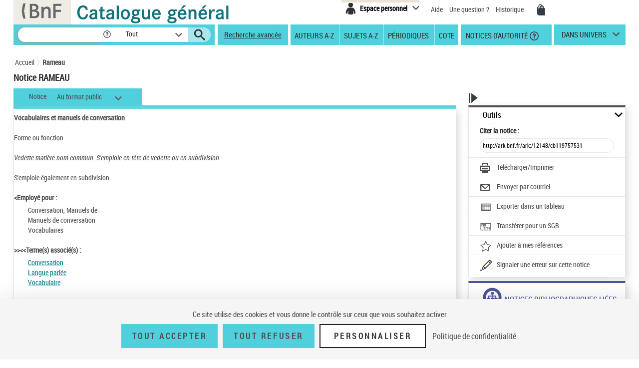

--- FILE ---
content_type: text/css;charset=ISO-8859-1
request_url: https://catalogue.bnf.fr/styles/select2/select2.css
body_size: 2269
content:
.select2-container {
  box-sizing: border-box;
  display: inline-block;
  margin: 0;
  position: relative;
  vertical-align: middle; }
  .select2-container .select2-selection--single {
    box-sizing: border-box;
    cursor: pointer;
    display: block;
    height: 28px;
    user-select: none;
    -webkit-user-select: none; }
    .select2-container .select2-selection--single .select2-selection__rendered {
      display: block;
      padding-left: 8px;
      padding-right: 20px;
      overflow: hidden;
      text-overflow: ellipsis;
      white-space: nowrap; }
    .select2-container .select2-selection--single .select2-selection__clear {
      position: relative; }
  .select2-container[dir="rtl"] .select2-selection--single .select2-selection__rendered {
    padding-right: 8px;
    padding-left: 20px; }
  .select2-container .select2-selection--multiple {
    box-sizing: border-box;
    cursor: pointer;
    display: block;
    user-select: none;
    -webkit-user-select: none; }
    .select2-container .select2-selection--multiple .select2-selection__rendered {
      display: inline-block;
      overflow: hidden;
      padding-left: 8px;
      text-overflow: ellipsis;
      white-space: nowrap; }
  .select2-container .select2-search--inline {
    float: left; }
    .select2-container .select2-search--inline .select2-search__field {
      box-sizing: border-box;
      border: none;
      font-size: 100%;
      margin-top: 5px;
      padding: 0; }
      .select2-container .select2-search--inline .select2-search__field::-webkit-search-cancel-button {
        -webkit-appearance: none; }

.select2-dropdown {
  background-color: white;
  border: 1px solid #aaa;
  border-radius: 4px;
  box-sizing: border-box;
  display: block;
  position: absolute;
  left: -100000px;
  width: 100%;
  z-index: 1051; }

.select2-results {
  display: block; }

.select2-results__options {
  list-style: none;
  margin: 0;
  padding: 0; }

.select2-results__option {
  padding: 6px;
  user-select: none;
  -webkit-user-select: none; }
  .select2-results__option[aria-selected] {
    cursor: pointer; }

.select2-container--open .select2-dropdown {
  left: 0; }

.select2-container--open .select2-dropdown--above {
  border-bottom: none;
  border-bottom-left-radius: 0;
  border-bottom-right-radius: 0; }

.select2-container--open .select2-dropdown--below {
  border-top: none;
  border-top-left-radius: 0;
  border-top-right-radius: 0; }

.select2-search--dropdown {
  display: block;
  padding: 4px; }
  .select2-search--dropdown .select2-search__field {
    padding: 4px;
    width: 100%;
    box-sizing: border-box; }
    .select2-search--dropdown .select2-search__field::-webkit-search-cancel-button {
      -webkit-appearance: none; }
  .select2-search--dropdown.select2-search--hide {
    display: none; }

.select2-close-mask {
  border: 0;
  margin: 0;
  padding: 0;
  display: block;
  position: fixed;
  left: 0;
  top: 0;
  min-height: 100%;
  min-width: 100%;
  height: auto;
  width: auto;
  opacity: 0;
  z-index: 99;
  background-color: #fff;
  filter: alpha(opacity=0); }

.select2-hidden-accessible {
  border: 0 !important;
  clip: rect(0 0 0 0) !important;
  height: 1px !important;
  margin: -1px !important;
  overflow: hidden !important;
  padding: 0 !important;
  position: absolute !important;
  width: 1px !important; }

.select2-container--default .select2-selection--single {
  background-color: #fff;
  border: 1px solid #aaa;
  border-radius: 4px; }
  .select2-container--default .select2-selection--single .select2-selection__rendered {
    color: #444;
    line-height: 28px; }
  .select2-container--default .select2-selection--single .select2-selection__clear {
    cursor: pointer;
    float: right;
    font-weight: bold; }
  .select2-container--default .select2-selection--single .select2-selection__placeholder {
    color: #999; }
  .select2-container--default .select2-selection--single .select2-selection__arrow {
    height: 26px;
    position: absolute;
    top: 1px;
    right: 1px;
    width: 20px; }
    .select2-container--default .select2-selection--single .select2-selection__arrow b {
      border-color: #888 transparent transparent transparent;
      border-style: solid;
      border-width: 5px 4px 0 4px;
      height: 0;
      left: 50%;
      margin-left: -4px;
      margin-top: -2px;
      position: absolute;
      top: 50%;
      width: 0; }

.select2-container--default[dir="rtl"] .select2-selection--single .select2-selection__clear {
  float: left; }

.select2-container--default[dir="rtl"] .select2-selection--single .select2-selection__arrow {
  left: 1px;
  right: auto; }

.select2-container--default.select2-container--disabled .select2-selection--single {
  background-color: #eee;
  cursor: default; }
  .select2-container--default.select2-container--disabled .select2-selection--single .select2-selection__clear {
    display: none; }

.select2-container--default.select2-container--open .select2-selection--single .select2-selection__arrow b {
  border-color: transparent transparent #888 transparent;
  border-width: 0 4px 5px 4px; }

.select2-container--default .select2-selection--multiple {
  
  border: 1px solid #e4e3e5;
  height:31px;
  width:100%;
  cursor: text; 
}
  .select2-container--default .select2-selection--multiple .select2-selection__rendered {
    box-sizing: border-box;
    list-style: none;
    margin: 0;
    padding: 0 5px;
    width: 100%; }
    .select2-container--default .select2-selection--multiple .select2-selection__rendered li {
      list-style: none; }
  .select2-container--default .select2-selection--multiple .select2-selection__placeholder {
    color: #999;
    margin-top: 5px;
    float: left; }
  .select2-container--default .select2-selection--multiple .select2-selection__clear {
    cursor: pointer;
    float: right;
    font-weight: bold;
    margin-top: 5px;
    margin-right: 10px; }
  .select2-container--default .select2-selection--multiple .select2-selection__choice {
    background-color: #e4e4e4;
    border: 1px solid #aaa;
    border-radius: 4px;
    cursor: default;
    float: left;
    margin-right: 5px;
    margin-top: 5px;
    padding: 0 5px; }
  .select2-container--default .select2-selection--multiple .select2-selection__choice__remove {
    color: #999;
    cursor: pointer;
    display: inline-block;
    font-weight: bold;
    margin-right: 2px; }
    .select2-container--default .select2-selection--multiple .select2-selection__choice__remove:hover {
      color: #333; }

.select2-container--default[dir="rtl"] .select2-selection--multiple .select2-selection__choice, .select2-container--default[dir="rtl"] .select2-selection--multiple .select2-selection__placeholder, .select2-container--default[dir="rtl"] .select2-selection--multiple .select2-search--inline {
  float: right; }

.select2-container--default[dir="rtl"] .select2-selection--multiple .select2-selection__choice {
  margin-left: 5px;
  margin-right: auto; }

.select2-container--default[dir="rtl"] .select2-selection--multiple .select2-selection__choice__remove {
  margin-left: 2px;
  margin-right: auto; }

.select2-container--default.select2-container--focus .select2-selection--multiple {
  outline: 0; }

.select2-container--default.select2-container--disabled .select2-selection--multiple {
  background-color: #eee;
  cursor: default; }

.select2-container--default.select2-container--disabled .select2-selection__choice__remove {
  display: none; }

.select2-container--default.select2-container--open.select2-container--above .select2-selection--single, .select2-container--default.select2-container--open.select2-container--above .select2-selection--multiple {
  border-top-left-radius: 0;
  border-top-right-radius: 0; }

.select2-container--default.select2-container--open.select2-container--below .select2-selection--single, .select2-container--default.select2-container--open.select2-container--below .select2-selection--multiple {
  border-bottom-left-radius: 0;
  border-bottom-right-radius: 0; }

.select2-container--default .select2-search--dropdown .select2-search__field {
  border: 1px solid #aaa; }

.select2-container--default .select2-search--inline .select2-search__field {
  background: transparent;
  border: none;
  outline: 0;
  box-shadow: none;
  -webkit-appearance: textfield; }

.select2-container--default .select2-results > .select2-results__options {
  max-height: 200px;
  overflow-y: auto; }

.select2-container--default .select2-results__option[role=group] {
  padding: 0; }

.select2-container--default .select2-results__option[aria-disabled=true] {
  color: #999; }

.select2-container--default .select2-results__option[aria-selected=true] {
  background-color: #ddd; }

.select2-container--default .select2-results__option .select2-results__option {
  padding-left: 1em; }
  .select2-container--default .select2-results__option .select2-results__option .select2-results__group {
    padding-left: 0; }
  .select2-container--default .select2-results__option .select2-results__option .select2-results__option {
    margin-left: -1em;
    padding-left: 2em; }
    .select2-container--default .select2-results__option .select2-results__option .select2-results__option .select2-results__option {
      margin-left: -2em;
      padding-left: 3em; }
      .select2-container--default .select2-results__option .select2-results__option .select2-results__option .select2-results__option .select2-results__option {
        margin-left: -3em;
        padding-left: 4em; }
        .select2-container--default .select2-results__option .select2-results__option .select2-results__option .select2-results__option .select2-results__option .select2-results__option {
          margin-left: -4em;
          padding-left: 5em; }
          .select2-container--default .select2-results__option .select2-results__option .select2-results__option .select2-results__option .select2-results__option .select2-results__option .select2-results__option {
            margin-left: -5em;
            padding-left: 6em; }

.select2-container--default .select2-results__option--highlighted[aria-selected] {
  background-color: #5897fb;
  color: white; }

.select2-container--default .select2-results__group {
  cursor: default;
  display: block;
  padding: 6px; }

.select2-container--classic .select2-selection--single {
  background-color: #f7f7f7;
  border: 1px solid #aaa;
  border-radius: 4px;
  outline: 0;
  background-image: -webkit-linear-gradient(top, white 50%, #eeeeee 100%);
  background-image: -o-linear-gradient(top, white 50%, #eeeeee 100%);
  background-image: linear-gradient(to bottom, white 50%, #eeeeee 100%);
  background-repeat: repeat-x;
  filter: progid:DXImageTransform.Microsoft.gradient(startColorstr='#FFFFFFFF', endColorstr='#FFEEEEEE', GradientType=0); }
  .select2-container--classic .select2-selection--single:focus {
    border: 1px solid #5897fb; }
  .select2-container--classic .select2-selection--single .select2-selection__rendered {
    color: #444;
    line-height: 28px; }
  .select2-container--classic .select2-selection--single .select2-selection__clear {
    cursor: pointer;
    float: right;
    font-weight: bold;
    margin-right: 10px; }
  .select2-container--classic .select2-selection--single .select2-selection__placeholder {
    color: #999; }
  .select2-container--classic .select2-selection--single .select2-selection__arrow {
    background-color: #ddd;
    border: none;
    border-left: 1px solid #aaa;
    border-top-right-radius: 4px;
    border-bottom-right-radius: 4px;
    height: 26px;
    position: absolute;
    top: 1px;
    right: 1px;
    width: 20px;
    background-image: -webkit-linear-gradient(top, #eeeeee 50%, #cccccc 100%);
    background-image: -o-linear-gradient(top, #eeeeee 50%, #cccccc 100%);
    background-image: linear-gradient(to bottom, #eeeeee 50%, #cccccc 100%);
    background-repeat: repeat-x;
    filter: progid:DXImageTransform.Microsoft.gradient(startColorstr='#FFEEEEEE', endColorstr='#FFCCCCCC', GradientType=0); }
    .select2-container--classic .select2-selection--single .select2-selection__arrow b {
      border-color: #888 transparent transparent transparent;
      border-style: solid;
      border-width: 5px 4px 0 4px;
      height: 0;
      left: 50%;
      margin-left: -4px;
      margin-top: -2px;
      position: absolute;
      top: 50%;
      width: 0; }

.select2-container--classic[dir="rtl"] .select2-selection--single .select2-selection__clear {
  float: left; }

.select2-container--classic[dir="rtl"] .select2-selection--single .select2-selection__arrow {
  border: none;
  border-right: 1px solid #aaa;
  border-radius: 0;
  border-top-left-radius: 4px;
  border-bottom-left-radius: 4px;
  left: 1px;
  right: auto; }

.select2-container--classic.select2-container--open .select2-selection--single {
  border: 1px solid #5897fb; }
  .select2-container--classic.select2-container--open .select2-selection--single .select2-selection__arrow {
    background: transparent;
    border: none; }
    .select2-container--classic.select2-container--open .select2-selection--single .select2-selection__arrow b {
      border-color: transparent transparent #888 transparent;
      border-width: 0 4px 5px 4px; }

.select2-container--classic.select2-container--open.select2-container--above .select2-selection--single {
  border-top: none;
  border-top-left-radius: 0;
  border-top-right-radius: 0;
  background-image: -webkit-linear-gradient(top, white 0%, #eeeeee 50%);
  background-image: -o-linear-gradient(top, white 0%, #eeeeee 50%);
  background-image: linear-gradient(to bottom, white 0%, #eeeeee 50%);
  background-repeat: repeat-x;
  filter: progid:DXImageTransform.Microsoft.gradient(startColorstr='#FFFFFFFF', endColorstr='#FFEEEEEE', GradientType=0); }

.select2-container--classic.select2-container--open.select2-container--below .select2-selection--single {
  border-bottom: none;
  border-bottom-left-radius: 0;
  border-bottom-right-radius: 0;
  background-image: -webkit-linear-gradient(top, #eeeeee 50%, white 100%);
  background-image: -o-linear-gradient(top, #eeeeee 50%, white 100%);
  background-image: linear-gradient(to bottom, #eeeeee 50%, white 100%);
  background-repeat: repeat-x;
  filter: progid:DXImageTransform.Microsoft.gradient(startColorstr='#FFEEEEEE', endColorstr='#FFFFFFFF', GradientType=0); }

.select2-container--classic .select2-selection--multiple {
  background-color: white;
  border: 1px solid #aaa;
  border-radius: 4px;
  cursor: text;
  outline: 0; }
  .select2-container--classic .select2-selection--multiple:focus {
    border: 1px solid #5897fb; }
  .select2-container--classic .select2-selection--multiple .select2-selection__rendered {
    list-style: none;
    margin: 0;
    padding: 0 5px; }
  .select2-container--classic .select2-selection--multiple .select2-selection__clear {
    display: none; }
  .select2-container--classic .select2-selection--multiple .select2-selection__choice {
    background-color: #e4e4e4;
    border: 1px solid #aaa;
    border-radius: 4px;
    cursor: default;
    float: left;
    margin-right: 5px;
    margin-top: 5px;
    padding: 0 5px; }
  .select2-container--classic .select2-selection--multiple .select2-selection__choice__remove {
    color: #888;
    cursor: pointer;
    display: inline-block;
    font-weight: bold;
    margin-right: 2px; }
    .select2-container--classic .select2-selection--multiple .select2-selection__choice__remove:hover {
      color: #555; }

.select2-container--classic[dir="rtl"] .select2-selection--multiple .select2-selection__choice {
  float: right; }

.select2-container--classic[dir="rtl"] .select2-selection--multiple .select2-selection__choice {
  margin-left: 5px;
  margin-right: auto; }

.select2-container--classic[dir="rtl"] .select2-selection--multiple .select2-selection__choice__remove {
  margin-left: 2px;
  margin-right: auto; }

.select2-container--classic.select2-container--open .select2-selection--multiple {
  border: 1px solid #5897fb; }

.select2-container--classic.select2-container--open.select2-container--above .select2-selection--multiple {
  border-top: none;
  border-top-left-radius: 0;
  border-top-right-radius: 0; }

.select2-container--classic.select2-container--open.select2-container--below .select2-selection--multiple {
  border-bottom: none;
  border-bottom-left-radius: 0;
  border-bottom-right-radius: 0; }

.select2-container--classic .select2-search--dropdown .select2-search__field {
  border: 1px solid #aaa;
  outline: 0; }

.select2-container--classic .select2-search--inline .select2-search__field {
  outline: 0;
  box-shadow: none; }

.select2-container--classic .select2-dropdown {
  background-color: white;
  border: 1px solid transparent; }

.select2-container--classic .select2-dropdown--above {
  border-bottom: none; }

.select2-container--classic .select2-dropdown--below {
  border-top: none; }

.select2-container--classic .select2-results > .select2-results__options {
  max-height: 200px;
  overflow-y: auto; }

.select2-container--classic .select2-results__option[role=group] {
  padding: 0; }

.select2-container--classic .select2-results__option[aria-disabled=true] {
  color: grey; }

.select2-container--classic .select2-results__option--highlighted[aria-selected] {
  background-color: #3875d7;
  color: white; }

.select2-container--classic .select2-results__group {
  cursor: default;
  display: block;
  padding: 6px; }

.select2-container--classic.select2-container--open .select2-dropdown {
  border-color: #5897fb; }
